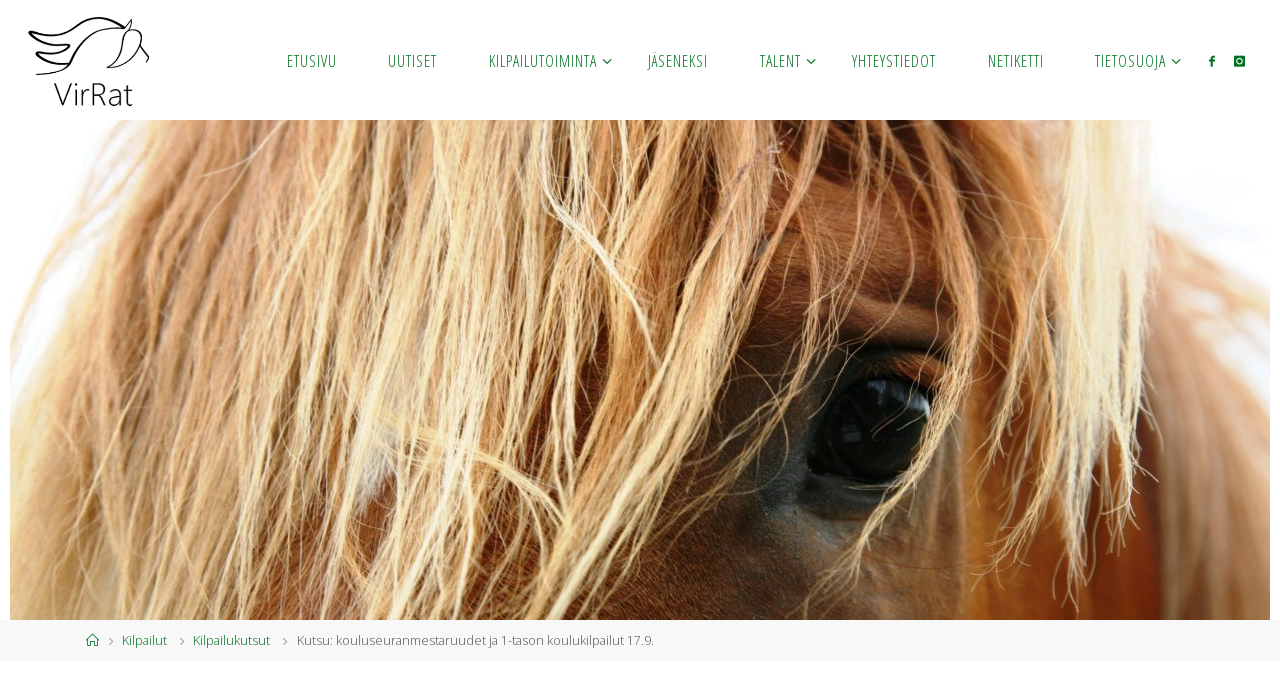

--- FILE ---
content_type: text/html; charset=UTF-8
request_url: https://www.virtainratsastajat.fi/2017/08/22/kutsu-kouluseuranmestaruudet-ja-1-tason-koulukilpailut-17-9/
body_size: 13195
content:
<!DOCTYPE html>
<html lang="fi">
<head>
<meta name="viewport" content="width=device-width, user-scalable=yes, initial-scale=1.0">
<meta http-equiv="X-UA-Compatible" content="IE=edge" /><meta charset="UTF-8">
<link rel="profile" href="https://gmpg.org/xfn/11">
<link rel="pingback" href="https://www.virtainratsastajat.fi/xmlrpc.php">
<title>Kutsu: kouluseuranmestaruudet ja 1-tason koulukilpailut 17.9. &#8211; Virtain Ratsastajat ry</title>
<meta name='robots' content='max-image-preview:large' />
<link rel='dns-prefetch' href='//www.googletagmanager.com' />
<link rel='dns-prefetch' href='//fonts.googleapis.com' />
<link rel="alternate" type="application/rss+xml" title="Virtain Ratsastajat ry &raquo; syöte" href="https://www.virtainratsastajat.fi/feed/" />
<link rel="alternate" type="application/rss+xml" title="Virtain Ratsastajat ry &raquo; kommenttien syöte" href="https://www.virtainratsastajat.fi/comments/feed/" />
<link rel="alternate" type="application/rss+xml" title="Virtain Ratsastajat ry &raquo; Kutsu: kouluseuranmestaruudet ja 1-tason koulukilpailut 17.9. kommenttien syöte" href="https://www.virtainratsastajat.fi/2017/08/22/kutsu-kouluseuranmestaruudet-ja-1-tason-koulukilpailut-17-9/feed/" />
<link rel="alternate" title="oEmbed (JSON)" type="application/json+oembed" href="https://www.virtainratsastajat.fi/wp-json/oembed/1.0/embed?url=https%3A%2F%2Fwww.virtainratsastajat.fi%2F2017%2F08%2F22%2Fkutsu-kouluseuranmestaruudet-ja-1-tason-koulukilpailut-17-9%2F" />
<link rel="alternate" title="oEmbed (XML)" type="text/xml+oembed" href="https://www.virtainratsastajat.fi/wp-json/oembed/1.0/embed?url=https%3A%2F%2Fwww.virtainratsastajat.fi%2F2017%2F08%2F22%2Fkutsu-kouluseuranmestaruudet-ja-1-tason-koulukilpailut-17-9%2F&#038;format=xml" />
<style id='wp-img-auto-sizes-contain-inline-css'>
img:is([sizes=auto i],[sizes^="auto," i]){contain-intrinsic-size:3000px 1500px}
/*# sourceURL=wp-img-auto-sizes-contain-inline-css */
</style>
<style id='wp-emoji-styles-inline-css'>

	img.wp-smiley, img.emoji {
		display: inline !important;
		border: none !important;
		box-shadow: none !important;
		height: 1em !important;
		width: 1em !important;
		margin: 0 0.07em !important;
		vertical-align: -0.1em !important;
		background: none !important;
		padding: 0 !important;
	}
/*# sourceURL=wp-emoji-styles-inline-css */
</style>
<style id='wp-block-library-inline-css'>
:root{--wp-block-synced-color:#7a00df;--wp-block-synced-color--rgb:122,0,223;--wp-bound-block-color:var(--wp-block-synced-color);--wp-editor-canvas-background:#ddd;--wp-admin-theme-color:#007cba;--wp-admin-theme-color--rgb:0,124,186;--wp-admin-theme-color-darker-10:#006ba1;--wp-admin-theme-color-darker-10--rgb:0,107,160.5;--wp-admin-theme-color-darker-20:#005a87;--wp-admin-theme-color-darker-20--rgb:0,90,135;--wp-admin-border-width-focus:2px}@media (min-resolution:192dpi){:root{--wp-admin-border-width-focus:1.5px}}.wp-element-button{cursor:pointer}:root .has-very-light-gray-background-color{background-color:#eee}:root .has-very-dark-gray-background-color{background-color:#313131}:root .has-very-light-gray-color{color:#eee}:root .has-very-dark-gray-color{color:#313131}:root .has-vivid-green-cyan-to-vivid-cyan-blue-gradient-background{background:linear-gradient(135deg,#00d084,#0693e3)}:root .has-purple-crush-gradient-background{background:linear-gradient(135deg,#34e2e4,#4721fb 50%,#ab1dfe)}:root .has-hazy-dawn-gradient-background{background:linear-gradient(135deg,#faaca8,#dad0ec)}:root .has-subdued-olive-gradient-background{background:linear-gradient(135deg,#fafae1,#67a671)}:root .has-atomic-cream-gradient-background{background:linear-gradient(135deg,#fdd79a,#004a59)}:root .has-nightshade-gradient-background{background:linear-gradient(135deg,#330968,#31cdcf)}:root .has-midnight-gradient-background{background:linear-gradient(135deg,#020381,#2874fc)}:root{--wp--preset--font-size--normal:16px;--wp--preset--font-size--huge:42px}.has-regular-font-size{font-size:1em}.has-larger-font-size{font-size:2.625em}.has-normal-font-size{font-size:var(--wp--preset--font-size--normal)}.has-huge-font-size{font-size:var(--wp--preset--font-size--huge)}.has-text-align-center{text-align:center}.has-text-align-left{text-align:left}.has-text-align-right{text-align:right}.has-fit-text{white-space:nowrap!important}#end-resizable-editor-section{display:none}.aligncenter{clear:both}.items-justified-left{justify-content:flex-start}.items-justified-center{justify-content:center}.items-justified-right{justify-content:flex-end}.items-justified-space-between{justify-content:space-between}.screen-reader-text{border:0;clip-path:inset(50%);height:1px;margin:-1px;overflow:hidden;padding:0;position:absolute;width:1px;word-wrap:normal!important}.screen-reader-text:focus{background-color:#ddd;clip-path:none;color:#444;display:block;font-size:1em;height:auto;left:5px;line-height:normal;padding:15px 23px 14px;text-decoration:none;top:5px;width:auto;z-index:100000}html :where(.has-border-color){border-style:solid}html :where([style*=border-top-color]){border-top-style:solid}html :where([style*=border-right-color]){border-right-style:solid}html :where([style*=border-bottom-color]){border-bottom-style:solid}html :where([style*=border-left-color]){border-left-style:solid}html :where([style*=border-width]){border-style:solid}html :where([style*=border-top-width]){border-top-style:solid}html :where([style*=border-right-width]){border-right-style:solid}html :where([style*=border-bottom-width]){border-bottom-style:solid}html :where([style*=border-left-width]){border-left-style:solid}html :where(img[class*=wp-image-]){height:auto;max-width:100%}:where(figure){margin:0 0 1em}html :where(.is-position-sticky){--wp-admin--admin-bar--position-offset:var(--wp-admin--admin-bar--height,0px)}@media screen and (max-width:600px){html :where(.is-position-sticky){--wp-admin--admin-bar--position-offset:0px}}

/*# sourceURL=wp-block-library-inline-css */
</style><style id='global-styles-inline-css'>
:root{--wp--preset--aspect-ratio--square: 1;--wp--preset--aspect-ratio--4-3: 4/3;--wp--preset--aspect-ratio--3-4: 3/4;--wp--preset--aspect-ratio--3-2: 3/2;--wp--preset--aspect-ratio--2-3: 2/3;--wp--preset--aspect-ratio--16-9: 16/9;--wp--preset--aspect-ratio--9-16: 9/16;--wp--preset--color--black: #000000;--wp--preset--color--cyan-bluish-gray: #abb8c3;--wp--preset--color--white: #ffffff;--wp--preset--color--pale-pink: #f78da7;--wp--preset--color--vivid-red: #cf2e2e;--wp--preset--color--luminous-vivid-orange: #ff6900;--wp--preset--color--luminous-vivid-amber: #fcb900;--wp--preset--color--light-green-cyan: #7bdcb5;--wp--preset--color--vivid-green-cyan: #00d084;--wp--preset--color--pale-cyan-blue: #8ed1fc;--wp--preset--color--vivid-cyan-blue: #0693e3;--wp--preset--color--vivid-purple: #9b51e0;--wp--preset--color--accent-1: #007021;--wp--preset--color--accent-2: #007021;--wp--preset--color--headings: #333;--wp--preset--color--sitetext: #555;--wp--preset--color--sitebg: #fff;--wp--preset--gradient--vivid-cyan-blue-to-vivid-purple: linear-gradient(135deg,rgb(6,147,227) 0%,rgb(155,81,224) 100%);--wp--preset--gradient--light-green-cyan-to-vivid-green-cyan: linear-gradient(135deg,rgb(122,220,180) 0%,rgb(0,208,130) 100%);--wp--preset--gradient--luminous-vivid-amber-to-luminous-vivid-orange: linear-gradient(135deg,rgb(252,185,0) 0%,rgb(255,105,0) 100%);--wp--preset--gradient--luminous-vivid-orange-to-vivid-red: linear-gradient(135deg,rgb(255,105,0) 0%,rgb(207,46,46) 100%);--wp--preset--gradient--very-light-gray-to-cyan-bluish-gray: linear-gradient(135deg,rgb(238,238,238) 0%,rgb(169,184,195) 100%);--wp--preset--gradient--cool-to-warm-spectrum: linear-gradient(135deg,rgb(74,234,220) 0%,rgb(151,120,209) 20%,rgb(207,42,186) 40%,rgb(238,44,130) 60%,rgb(251,105,98) 80%,rgb(254,248,76) 100%);--wp--preset--gradient--blush-light-purple: linear-gradient(135deg,rgb(255,206,236) 0%,rgb(152,150,240) 100%);--wp--preset--gradient--blush-bordeaux: linear-gradient(135deg,rgb(254,205,165) 0%,rgb(254,45,45) 50%,rgb(107,0,62) 100%);--wp--preset--gradient--luminous-dusk: linear-gradient(135deg,rgb(255,203,112) 0%,rgb(199,81,192) 50%,rgb(65,88,208) 100%);--wp--preset--gradient--pale-ocean: linear-gradient(135deg,rgb(255,245,203) 0%,rgb(182,227,212) 50%,rgb(51,167,181) 100%);--wp--preset--gradient--electric-grass: linear-gradient(135deg,rgb(202,248,128) 0%,rgb(113,206,126) 100%);--wp--preset--gradient--midnight: linear-gradient(135deg,rgb(2,3,129) 0%,rgb(40,116,252) 100%);--wp--preset--font-size--small: 8px;--wp--preset--font-size--medium: 20px;--wp--preset--font-size--large: 22px;--wp--preset--font-size--x-large: 42px;--wp--preset--font-size--normal: 14px;--wp--preset--font-size--larger: 35px;--wp--preset--spacing--20: 0.44rem;--wp--preset--spacing--30: 0.67rem;--wp--preset--spacing--40: 1rem;--wp--preset--spacing--50: 1.5rem;--wp--preset--spacing--60: 2.25rem;--wp--preset--spacing--70: 3.38rem;--wp--preset--spacing--80: 5.06rem;--wp--preset--shadow--natural: 6px 6px 9px rgba(0, 0, 0, 0.2);--wp--preset--shadow--deep: 12px 12px 50px rgba(0, 0, 0, 0.4);--wp--preset--shadow--sharp: 6px 6px 0px rgba(0, 0, 0, 0.2);--wp--preset--shadow--outlined: 6px 6px 0px -3px rgb(255, 255, 255), 6px 6px rgb(0, 0, 0);--wp--preset--shadow--crisp: 6px 6px 0px rgb(0, 0, 0);}:where(.is-layout-flex){gap: 0.5em;}:where(.is-layout-grid){gap: 0.5em;}body .is-layout-flex{display: flex;}.is-layout-flex{flex-wrap: wrap;align-items: center;}.is-layout-flex > :is(*, div){margin: 0;}body .is-layout-grid{display: grid;}.is-layout-grid > :is(*, div){margin: 0;}:where(.wp-block-columns.is-layout-flex){gap: 2em;}:where(.wp-block-columns.is-layout-grid){gap: 2em;}:where(.wp-block-post-template.is-layout-flex){gap: 1.25em;}:where(.wp-block-post-template.is-layout-grid){gap: 1.25em;}.has-black-color{color: var(--wp--preset--color--black) !important;}.has-cyan-bluish-gray-color{color: var(--wp--preset--color--cyan-bluish-gray) !important;}.has-white-color{color: var(--wp--preset--color--white) !important;}.has-pale-pink-color{color: var(--wp--preset--color--pale-pink) !important;}.has-vivid-red-color{color: var(--wp--preset--color--vivid-red) !important;}.has-luminous-vivid-orange-color{color: var(--wp--preset--color--luminous-vivid-orange) !important;}.has-luminous-vivid-amber-color{color: var(--wp--preset--color--luminous-vivid-amber) !important;}.has-light-green-cyan-color{color: var(--wp--preset--color--light-green-cyan) !important;}.has-vivid-green-cyan-color{color: var(--wp--preset--color--vivid-green-cyan) !important;}.has-pale-cyan-blue-color{color: var(--wp--preset--color--pale-cyan-blue) !important;}.has-vivid-cyan-blue-color{color: var(--wp--preset--color--vivid-cyan-blue) !important;}.has-vivid-purple-color{color: var(--wp--preset--color--vivid-purple) !important;}.has-black-background-color{background-color: var(--wp--preset--color--black) !important;}.has-cyan-bluish-gray-background-color{background-color: var(--wp--preset--color--cyan-bluish-gray) !important;}.has-white-background-color{background-color: var(--wp--preset--color--white) !important;}.has-pale-pink-background-color{background-color: var(--wp--preset--color--pale-pink) !important;}.has-vivid-red-background-color{background-color: var(--wp--preset--color--vivid-red) !important;}.has-luminous-vivid-orange-background-color{background-color: var(--wp--preset--color--luminous-vivid-orange) !important;}.has-luminous-vivid-amber-background-color{background-color: var(--wp--preset--color--luminous-vivid-amber) !important;}.has-light-green-cyan-background-color{background-color: var(--wp--preset--color--light-green-cyan) !important;}.has-vivid-green-cyan-background-color{background-color: var(--wp--preset--color--vivid-green-cyan) !important;}.has-pale-cyan-blue-background-color{background-color: var(--wp--preset--color--pale-cyan-blue) !important;}.has-vivid-cyan-blue-background-color{background-color: var(--wp--preset--color--vivid-cyan-blue) !important;}.has-vivid-purple-background-color{background-color: var(--wp--preset--color--vivid-purple) !important;}.has-black-border-color{border-color: var(--wp--preset--color--black) !important;}.has-cyan-bluish-gray-border-color{border-color: var(--wp--preset--color--cyan-bluish-gray) !important;}.has-white-border-color{border-color: var(--wp--preset--color--white) !important;}.has-pale-pink-border-color{border-color: var(--wp--preset--color--pale-pink) !important;}.has-vivid-red-border-color{border-color: var(--wp--preset--color--vivid-red) !important;}.has-luminous-vivid-orange-border-color{border-color: var(--wp--preset--color--luminous-vivid-orange) !important;}.has-luminous-vivid-amber-border-color{border-color: var(--wp--preset--color--luminous-vivid-amber) !important;}.has-light-green-cyan-border-color{border-color: var(--wp--preset--color--light-green-cyan) !important;}.has-vivid-green-cyan-border-color{border-color: var(--wp--preset--color--vivid-green-cyan) !important;}.has-pale-cyan-blue-border-color{border-color: var(--wp--preset--color--pale-cyan-blue) !important;}.has-vivid-cyan-blue-border-color{border-color: var(--wp--preset--color--vivid-cyan-blue) !important;}.has-vivid-purple-border-color{border-color: var(--wp--preset--color--vivid-purple) !important;}.has-vivid-cyan-blue-to-vivid-purple-gradient-background{background: var(--wp--preset--gradient--vivid-cyan-blue-to-vivid-purple) !important;}.has-light-green-cyan-to-vivid-green-cyan-gradient-background{background: var(--wp--preset--gradient--light-green-cyan-to-vivid-green-cyan) !important;}.has-luminous-vivid-amber-to-luminous-vivid-orange-gradient-background{background: var(--wp--preset--gradient--luminous-vivid-amber-to-luminous-vivid-orange) !important;}.has-luminous-vivid-orange-to-vivid-red-gradient-background{background: var(--wp--preset--gradient--luminous-vivid-orange-to-vivid-red) !important;}.has-very-light-gray-to-cyan-bluish-gray-gradient-background{background: var(--wp--preset--gradient--very-light-gray-to-cyan-bluish-gray) !important;}.has-cool-to-warm-spectrum-gradient-background{background: var(--wp--preset--gradient--cool-to-warm-spectrum) !important;}.has-blush-light-purple-gradient-background{background: var(--wp--preset--gradient--blush-light-purple) !important;}.has-blush-bordeaux-gradient-background{background: var(--wp--preset--gradient--blush-bordeaux) !important;}.has-luminous-dusk-gradient-background{background: var(--wp--preset--gradient--luminous-dusk) !important;}.has-pale-ocean-gradient-background{background: var(--wp--preset--gradient--pale-ocean) !important;}.has-electric-grass-gradient-background{background: var(--wp--preset--gradient--electric-grass) !important;}.has-midnight-gradient-background{background: var(--wp--preset--gradient--midnight) !important;}.has-small-font-size{font-size: var(--wp--preset--font-size--small) !important;}.has-medium-font-size{font-size: var(--wp--preset--font-size--medium) !important;}.has-large-font-size{font-size: var(--wp--preset--font-size--large) !important;}.has-x-large-font-size{font-size: var(--wp--preset--font-size--x-large) !important;}
/*# sourceURL=global-styles-inline-css */
</style>

<style id='classic-theme-styles-inline-css'>
/*! This file is auto-generated */
.wp-block-button__link{color:#fff;background-color:#32373c;border-radius:9999px;box-shadow:none;text-decoration:none;padding:calc(.667em + 2px) calc(1.333em + 2px);font-size:1.125em}.wp-block-file__button{background:#32373c;color:#fff;text-decoration:none}
/*# sourceURL=/wp-includes/css/classic-themes.min.css */
</style>
<link rel='stylesheet' id='fluida-themefonts-css' href='https://www.virtainratsastajat.fi/wp-content/themes/fluida/resources/fonts/fontfaces.css?ver=1.8.8.1' media='all' />
<link rel='stylesheet' id='fluida-googlefonts-css' href='//fonts.googleapis.com/css?family=Open+Sans%3A%7CSource+Sans+Pro%3A%7COpen+Sans+Condensed%3A300%7COpen+Sans%3A100%2C200%2C300%2C400%2C500%2C600%2C700%2C800%2C900%7CSource+Sans+Pro%3A300%7COpen+Sans+Condensed%3A400%2C300%7COpen+Sans%3A700%7COpen+Sans%3A300&#038;ver=1.8.8.1' media='all' />
<link rel='stylesheet' id='fluida-main-css' href='https://www.virtainratsastajat.fi/wp-content/themes/fluida/style.css?ver=1.8.8.1' media='all' />
<style id='fluida-main-inline-css'>
 #site-header-main-inside, #container, #colophon-inside, #footer-inside, #breadcrumbs-container-inside, #wp-custom-header { margin: 0 auto; max-width: 1450px; } #primary { width: 330px; } #secondary { width: 390px; } #container.one-column { } #container.two-columns-right #secondary { float: right; } #container.two-columns-right .main, .two-columns-right #breadcrumbs { width: calc( 98% - 390px ); float: left; } #container.two-columns-left #primary { float: left; } #container.two-columns-left .main, .two-columns-left #breadcrumbs { width: calc( 98% - 330px ); float: right; } #container.three-columns-right #primary, #container.three-columns-left #primary, #container.three-columns-sided #primary { float: left; } #container.three-columns-right #secondary, #container.three-columns-left #secondary, #container.three-columns-sided #secondary { float: left; } #container.three-columns-right #primary, #container.three-columns-left #secondary { margin-left: 2%; margin-right: 2%; } #container.three-columns-right .main, .three-columns-right #breadcrumbs { width: calc( 96% - 720px ); float: left; } #container.three-columns-left .main, .three-columns-left #breadcrumbs { width: calc( 96% - 720px ); float: right; } #container.three-columns-sided #secondary { float: right; } #container.three-columns-sided .main, .three-columns-sided #breadcrumbs { width: calc( 96% - 720px ); float: right; margin: 0 calc( 2% + 390px ) 0 -1920px; } #site-text { clip: rect(1px, 1px, 1px, 1px); height: 1px; overflow: hidden; position: absolute !important; width: 1px; word-wrap: normal !important; } html { font-family: Open Sans; font-size: 14px; font-weight: 300; line-height: 1.8; } #site-title { font-family: Source Sans Pro; font-size: 150%; font-weight: 300; } #access ul li a { font-family: Open Sans Condensed; font-size: 115%; font-weight: 400; } #access i.search-icon { ; } .widget-title { font-family: Open Sans; font-size: 100%; font-weight: 700; } .widget-container { font-family: Open Sans; font-size: 100%; font-weight: 300; } .entry-title, #reply-title, .woocommerce .main .page-title, .woocommerce .main .entry-title { font-family: Open Sans Condensed; font-size: 240%; font-weight: 400; } .content-masonry .entry-title { font-size: 180%; } h1 { font-size: 2.33em; } h2 { font-size: 2.06em; } h3 { font-size: 1.79em; } h4 { font-size: 1.52em; } h5 { font-size: 1.25em; } h6 { font-size: 0.98em; } h1, h2, h3, h4, h5, h6 { font-family: Open Sans Condensed; font-weight: 300; } .lp-staticslider .staticslider-caption-title, .seriousslider.seriousslider-theme .seriousslider-caption-title { font-family: Open Sans Condensed; } body { color: #555; background-color: #ffffff; } #site-header-main, #site-header-main-inside, #access ul li a, #access ul ul, #access::after { background-color: #ffffff; } #access .menu-main-search .searchform { border-color: #007021; background-color: #007021; } .menu-search-animated .searchform input[type="search"], .menu-search-animated .searchform input[type="search"]:focus { color: #ffffff; } #header a { color: #007021; } #access > div > ul > li, #access > div > ul > li > a { color: #007021; } #access ul.sub-menu li a, #access ul.children li a { color: #555; } #access ul.sub-menu li:hover > a, #access ul.children li:hover > a { background-color: rgba(85,85,85,0.1); } #access > div > ul > li:hover > a { color: #ffffff; } #access ul > li.current_page_item > a, #access ul > li.current-menu-item > a, #access ul > li.current_page_ancestor > a, #access ul > li.current-menu-ancestor > a, #access .sub-menu, #access .children { border-top-color: #007021; } #access ul ul ul { border-left-color: rgba(85,85,85,0.5); } #access > div > ul > li:hover > a { background-color: #007021; } #access ul.children > li.current_page_item > a, #access ul.sub-menu > li.current-menu-item > a, #access ul.children > li.current_page_ancestor > a, #access ul.sub-menu > li.current-menu-ancestor > a { border-color: #555; } .searchform .searchsubmit, .searchform:hover input[type="search"], .searchform input[type="search"]:focus { color: #fff; background-color: transparent; } .searchform::after, .searchform input[type="search"]:focus, .searchform .searchsubmit:hover { background-color: #007021; } article.hentry, #primary, .searchform, .main > div:not(#content-masonry), .main > header, .main > nav#nav-below, .pagination span, .pagination a, #nav-old-below .nav-previous, #nav-old-below .nav-next { background-color: #fff; } #breadcrumbs-container { background-color: #f8f8f8;} #secondary { ; } #colophon, #footer { background-color: #ffffff; color: #AAA; } span.entry-format { color: #007021; } .format-aside { border-top-color: #ffffff; } article.hentry .post-thumbnail-container { background-color: rgba(85,85,85,0.15); } .entry-content blockquote::before, .entry-content blockquote::after { color: rgba(85,85,85,0.1); } .entry-content h1, .entry-content h2, .entry-content h3, .entry-content h4, .lp-text-content h1, .lp-text-content h2, .lp-text-content h3, .lp-text-content h4 { color: #333; } a { color: #007021; } a:hover, .entry-meta span a:hover, .comments-link a:hover { color: #007021; } #footer a, .page-title strong { color: #007021; } #footer a:hover, #site-title a:hover span { color: #007021; } #access > div > ul > li.menu-search-animated:hover i { color: #ffffff; } .continue-reading-link { color: #fff; background-color: #007021} .continue-reading-link:before { background-color: #007021} .continue-reading-link:hover { color: #fff; } header.pad-container { border-top-color: #007021; } article.sticky:after { background-color: rgba(0,112,33,1); } .socials a:before { color: #007021; } .socials a:hover:before { color: #007021; } .fluida-normalizedtags #content .tagcloud a { color: #fff; background-color: #007021; } .fluida-normalizedtags #content .tagcloud a:hover { background-color: #007021; } #toTop .icon-back2top:before { color: #007021; } #toTop:hover .icon-back2top:before { color: #007021; } .entry-meta .icon-metas:before { color: #007021; } .page-link a:hover { border-top-color: #007021; } #site-title span a span:nth-child(1) { background-color: #007021; color: #ffffff; width: 1.4em; margin-right: .1em; text-align: center; line-height: 1.4; font-weight: 300; } #site-title span a:hover span:nth-child(1) { background-color: #007021; } .fluida-caption-one .main .wp-caption .wp-caption-text { border-bottom-color: #eeeeee; } .fluida-caption-two .main .wp-caption .wp-caption-text { background-color: #f5f5f5; } .fluida-image-one .entry-content img[class*="align"], .fluida-image-one .entry-summary img[class*="align"], .fluida-image-two .entry-content img[class*='align'], .fluida-image-two .entry-summary img[class*='align'] { border-color: #eeeeee; } .fluida-image-five .entry-content img[class*='align'], .fluida-image-five .entry-summary img[class*='align'] { border-color: #007021; } /* diffs */ span.edit-link a.post-edit-link, span.edit-link a.post-edit-link:hover, span.edit-link .icon-edit:before { color: #9a9a9a; } .searchform { border-color: #ebebeb; } .entry-meta span, .entry-utility span, .entry-meta time, .comment-meta a, #breadcrumbs-nav .icon-angle-right::before, .footermenu ul li span.sep { color: #9a9a9a; } #footer { border-top-color: #ebebeb; } #colophon .widget-container:after { background-color: #ebebeb; } #commentform { max-width:650px;} code, .reply a:after, #nav-below .nav-previous a:before, #nav-below .nav-next a:before, .reply a:after { background-color: #eeeeee; } pre, .entry-meta .author, nav.sidebarmenu, .page-link > span, article .author-info, .comment-author, .commentlist .comment-body, .commentlist .pingback, nav.sidebarmenu li a { border-color: #eeeeee; } select, input[type], textarea { color: #555; } button, input[type="button"], input[type="submit"], input[type="reset"] { background-color: #007021; color: #fff; } button:hover, input[type="button"]:hover, input[type="submit"]:hover, input[type="reset"]:hover { background-color: #007021; } select, input[type], textarea { border-color: #e9e9e9; } input[type]:hover, textarea:hover, select:hover, input[type]:focus, textarea:focus, select:focus { border-color: #cdcdcd; } hr { background-color: #e9e9e9; } #toTop { background-color: rgba(250,250,250,0.8) } /* gutenberg */ .wp-block-image.alignwide { margin-left: -15%; margin-right: -15%; } .wp-block-image.alignwide img { width: 130%; max-width: 130%; } .has-accent-1-color, .has-accent-1-color:hover { color: #007021; } .has-accent-2-color, .has-accent-2-color:hover { color: #007021; } .has-headings-color, .has-headings-color:hover { color: #333; } .has-sitetext-color, .has-sitetext-color:hover { color: #555; } .has-sitebg-color, .has-sitebg-color:hover { color: #fff; } .has-accent-1-background-color { background-color: #007021; } .has-accent-2-background-color { background-color: #007021; } .has-headings-background-color { background-color: #333; } .has-sitetext-background-color { background-color: #555; } .has-sitebg-background-color { background-color: #fff; } .has-small-font-size { font-size: 8px; } .has-regular-font-size { font-size: 14px; } .has-large-font-size { font-size: 22px; } .has-larger-font-size { font-size: 35px; } .has-huge-font-size { font-size: 35px; } /* woocommerce */ .woocommerce-page #respond input#submit.alt, .woocommerce a.button.alt, .woocommerce-page button.button.alt, .woocommerce input.button.alt, .woocommerce #respond input#submit, .woocommerce a.button, .woocommerce button.button, .woocommerce input.button { background-color: #007021; color: #fff; line-height: 1.8; } .woocommerce #respond input#submit:hover, .woocommerce a.button:hover, .woocommerce button.button:hover, .woocommerce input.button:hover { background-color: #229243; color: #fff;} .woocommerce-page #respond input#submit.alt, .woocommerce a.button.alt, .woocommerce-page button.button.alt, .woocommerce input.button.alt { background-color: #007021; color: #fff; line-height: 1.8; } .woocommerce-page #respond input#submit.alt:hover, .woocommerce a.button.alt:hover, .woocommerce-page button.button.alt:hover, .woocommerce input.button.alt:hover { background-color: #229243; color: #fff;} .woocommerce div.product .woocommerce-tabs ul.tabs li.active { border-bottom-color: #fff; } .woocommerce #respond input#submit.alt.disabled, .woocommerce #respond input#submit.alt.disabled:hover, .woocommerce #respond input#submit.alt:disabled, .woocommerce #respond input#submit.alt:disabled:hover, .woocommerce #respond input#submit.alt[disabled]:disabled, .woocommerce #respond input#submit.alt[disabled]:disabled:hover, .woocommerce a.button.alt.disabled, .woocommerce a.button.alt.disabled:hover, .woocommerce a.button.alt:disabled, .woocommerce a.button.alt:disabled:hover, .woocommerce a.button.alt[disabled]:disabled, .woocommerce a.button.alt[disabled]:disabled:hover, .woocommerce button.button.alt.disabled, .woocommerce button.button.alt.disabled:hover, .woocommerce button.button.alt:disabled, .woocommerce button.button.alt:disabled:hover, .woocommerce button.button.alt[disabled]:disabled, .woocommerce button.button.alt[disabled]:disabled:hover, .woocommerce input.button.alt.disabled, .woocommerce input.button.alt.disabled:hover, .woocommerce input.button.alt:disabled, .woocommerce input.button.alt:disabled:hover, .woocommerce input.button.alt[disabled]:disabled, .woocommerce input.button.alt[disabled]:disabled:hover { background-color: #007021; } .woocommerce ul.products li.product .price, .woocommerce div.product p.price, .woocommerce div.product span.price { color: #232323 } #add_payment_method #payment, .woocommerce-cart #payment, .woocommerce-checkout #payment { background: #f5f5f5; } /* mobile menu */ nav#mobile-menu { background-color: #ffffff; color: #007021;} #mobile-menu .menu-main-search input[type="search"] { color: #007021; } .main .entry-content, .main .entry-summary { text-align: inherit; } .main p, .main ul, .main ol, .main dd, .main pre, .main hr { margin-bottom: 1em; } .main .entry-content p { text-indent: 0em; } .main a.post-featured-image { background-position: center center; } #content { margin-top: 20px; } #content { padding-left: 10px; padding-right: 10px; } #header-widget-area { width: 33%; right: 10px; } .fluida-stripped-table .main thead th, .fluida-bordered-table .main thead th, .fluida-stripped-table .main td, .fluida-stripped-table .main th, .fluida-bordered-table .main th, .fluida-bordered-table .main td { border-color: #e9e9e9; } .fluida-clean-table .main th, .fluida-stripped-table .main tr:nth-child(even) td, .fluida-stripped-table .main tr:nth-child(even) th { background-color: #f6f6f6; } .fluida-cropped-featured .main .post-thumbnail-container { height: 200px; } .fluida-responsive-featured .main .post-thumbnail-container { max-height: 200px; height: auto; } #secondary { border: 0; box-shadow: none; } #primary + #secondary { padding-left: 1em; } article.hentry .article-inner, #breadcrumbs-nav, body.woocommerce.woocommerce-page #breadcrumbs-nav, #content-masonry article.hentry .article-inner, .pad-container { padding-left: 10%; padding-right: 10%; } .fluida-magazine-two.archive #breadcrumbs-nav, .fluida-magazine-two.archive .pad-container, .fluida-magazine-two.search #breadcrumbs-nav, .fluida-magazine-two.search .pad-container, .fluida-magazine-two.page-template-template-page-with-intro #breadcrumbs-nav, .fluida-magazine-two.page-template-template-page-with-intro .pad-container { padding-left: 5%; padding-right: 5%; } .fluida-magazine-three.archive #breadcrumbs-nav, .fluida-magazine-three.archive .pad-container, .fluida-magazine-three.search #breadcrumbs-nav, .fluida-magazine-three.search .pad-container, .fluida-magazine-three.page-template-template-page-with-intro #breadcrumbs-nav, .fluida-magazine-three.page-template-template-page-with-intro .pad-container { padding-left: 3.33333333333%; padding-right: 3.33333333333%; } #site-header-main { height:120px; } #sheader, .identity, #nav-toggle { height:120px; line-height:120px; } #access div > ul > li > a { line-height:118px; } #access .menu-main-search > a, #branding { height:120px; } .fluida-responsive-headerimage #masthead #header-image-main-inside { max-height: 500px; } .fluida-cropped-headerimage #masthead div.header-image { height: 500px; } .fluida-landing-page .lp-blocks-inside, .fluida-landing-page .lp-boxes-inside, .fluida-landing-page .lp-text-inside, .fluida-landing-page .lp-posts-inside, .fluida-landing-page .lp-section-header { max-width: 1120px; } .seriousslider-theme .seriousslider-caption-buttons a:nth-child(2n+1), a.staticslider-button:nth-child(2n+1) { color: #555; border-color: #fff; background-color: #fff; } .seriousslider-theme .seriousslider-caption-buttons a:nth-child(2n+1):hover, a.staticslider-button:nth-child(2n+1):hover { color: #fff; } .seriousslider-theme .seriousslider-caption-buttons a:nth-child(2n), a.staticslider-button:nth-child(2n) { border-color: #fff; color: #fff; } .seriousslider-theme .seriousslider-caption-buttons a:nth-child(2n):hover, .staticslider-button:nth-child(2n):hover { color: #555; background-color: #fff; } .fluida-landing-page #header-image-main-inside { display: block; } .lp-blocks { ; } .lp-block > i::before { color: #007021; } .lp-block:hover i::before { color: #007021; } .lp-block i:after { background-color: #007021; } .lp-block:hover i:after { background-color: #007021; } .lp-block-text, .lp-boxes-static .lp-box-text, .lp-section-desc { color: #919191; } .lp-text { background-color: #FFF; } .lp-boxes-1 .lp-box .lp-box-image { height: 250px; } .lp-boxes-1.lp-boxes-animated .lp-box:hover .lp-box-text { max-height: 150px; } .lp-boxes-2 .lp-box .lp-box-image { height: 400px; } .lp-boxes-2.lp-boxes-animated .lp-box:hover .lp-box-text { max-height: 300px; } .lp-box-readmore { color: #007021; } .lp-boxes { ; } .lp-boxes .lp-box-overlay { background-color: rgba(0,112,33, 0.9); } .lpbox-rnd1 { background-color: #c8c8c8; } .lpbox-rnd2 { background-color: #c3c3c3; } .lpbox-rnd3 { background-color: #bebebe; } .lpbox-rnd4 { background-color: #b9b9b9; } .lpbox-rnd5 { background-color: #b4b4b4; } .lpbox-rnd6 { background-color: #afafaf; } .lpbox-rnd7 { background-color: #aaaaaa; } .lpbox-rnd8 { background-color: #a5a5a5; } 
/*# sourceURL=fluida-main-inline-css */
</style>
<script src="https://www.googletagmanager.com/gtag/js?id=UA-93512463-1&amp;ver=6.9" id="wk-analytics-script-js"></script>
<script id="wk-analytics-script-js-after">
function shouldTrack(){
var trackLoggedIn = false;
var loggedIn = false;
if(!loggedIn){
return true;
} else if( trackLoggedIn ) {
return true;
}
return false;
}
function hasWKGoogleAnalyticsCookie() {
return (new RegExp('wp_wk_ga_untrack_' + document.location.hostname)).test(document.cookie);
}
if (!hasWKGoogleAnalyticsCookie() && shouldTrack()) {
//Google Analytics
window.dataLayer = window.dataLayer || [];
function gtag(){dataLayer.push(arguments);}
gtag('js', new Date());
gtag('config', 'UA-93512463-1');
}

//# sourceURL=wk-analytics-script-js-after
</script>
<link rel="https://api.w.org/" href="https://www.virtainratsastajat.fi/wp-json/" /><link rel="alternate" title="JSON" type="application/json" href="https://www.virtainratsastajat.fi/wp-json/wp/v2/posts/332" /><link rel="EditURI" type="application/rsd+xml" title="RSD" href="https://www.virtainratsastajat.fi/xmlrpc.php?rsd" />
<meta name="generator" content="WordPress 6.9" />
<link rel="canonical" href="https://www.virtainratsastajat.fi/2017/08/22/kutsu-kouluseuranmestaruudet-ja-1-tason-koulukilpailut-17-9/" />
<link rel='shortlink' href='https://www.virtainratsastajat.fi/?p=332' />
<link rel="icon" href="https://www.virtainratsastajat.fi/wp-content/uploads/2017/02/cropped-virrat_logo_favicon-32x32.jpg" sizes="32x32" />
<link rel="icon" href="https://www.virtainratsastajat.fi/wp-content/uploads/2017/02/cropped-virrat_logo_favicon-192x192.jpg" sizes="192x192" />
<link rel="apple-touch-icon" href="https://www.virtainratsastajat.fi/wp-content/uploads/2017/02/cropped-virrat_logo_favicon-180x180.jpg" />
<meta name="msapplication-TileImage" content="https://www.virtainratsastajat.fi/wp-content/uploads/2017/02/cropped-virrat_logo_favicon-270x270.jpg" />
</head>

<body data-rsssl=1 class="wp-singular post-template-default single single-post postid-332 single-format-standard wp-custom-logo wp-embed-responsive wp-theme-fluida fluida-image-one fluida-caption-two fluida-totop-normal fluida-stripped-table fluida-responsive-headerimage fluida-responsive-featured fluida-magazine-one fluida-magazine-layout fluida-comment-placeholder fluida-normalizedtags fluida-menu-animation" itemscope itemtype="http://schema.org/WebPage">
			<a class="skip-link screen-reader-text" href="#main" title="Skip to content"> Skip to content </a>
			<div id="site-wrapper">

	<header id="masthead" class="cryout"  itemscope itemtype="http://schema.org/WPHeader">

		<div id="site-header-main">
			<div id="site-header-main-inside">

								<nav id="mobile-menu">
					<div><ul id="mobile-nav" class=""><li id="menu-item-29" class="menu-item menu-item-type-post_type menu-item-object-page menu-item-home menu-item-29"><a href="https://www.virtainratsastajat.fi/"><span>Etusivu</span></a></li>
<li id="menu-item-68" class="menu-item menu-item-type-post_type menu-item-object-page current_page_parent menu-item-68"><a href="https://www.virtainratsastajat.fi/uutiset/"><span>Uutiset</span></a></li>
<li id="menu-item-28" class="menu-item menu-item-type-post_type menu-item-object-page menu-item-has-children menu-item-28"><a href="https://www.virtainratsastajat.fi/kilpailutoiminta/"><span>Kilpailutoiminta</span></a>
<ul class="sub-menu">
	<li id="menu-item-691" class="menu-item menu-item-type-post_type menu-item-object-page menu-item-691"><a href="https://www.virtainratsastajat.fi/kilpailutoiminta/lahtolistat/"><span>Lähtölistat</span></a></li>
	<li id="menu-item-692" class="menu-item menu-item-type-post_type menu-item-object-page menu-item-692"><a href="https://www.virtainratsastajat.fi/kilpailutoiminta/tulokset/"><span>Tulokset</span></a></li>
	<li id="menu-item-1162" class="menu-item menu-item-type-post_type menu-item-object-page menu-item-1162"><a href="https://www.virtainratsastajat.fi/kilpailutoiminta/virrat-ranking/"><span>VirRat-ranking</span></a></li>
</ul>
</li>
<li id="menu-item-127" class="menu-item menu-item-type-post_type menu-item-object-page menu-item-127"><a href="https://www.virtainratsastajat.fi/jaseneksi/"><span>Jäseneksi</span></a></li>
<li id="menu-item-622" class="menu-item menu-item-type-post_type menu-item-object-page menu-item-has-children menu-item-622"><a href="https://www.virtainratsastajat.fi/talent/"><span>Talent</span></a>
<ul class="sub-menu">
	<li id="menu-item-625" class="menu-item menu-item-type-post_type menu-item-object-page menu-item-625"><a href="https://www.virtainratsastajat.fi/talent/talent-ratsukoiden-esittelyt/"><span>Talent-ratsukoiden esittelyt</span></a></li>
</ul>
</li>
<li id="menu-item-89" class="menu-item menu-item-type-post_type menu-item-object-page menu-item-89"><a href="https://www.virtainratsastajat.fi/yhteystiedot/"><span>Yhteystiedot</span></a></li>
<li id="menu-item-435" class="menu-item menu-item-type-post_type menu-item-object-page menu-item-435"><a href="https://www.virtainratsastajat.fi/netiketti/"><span>Netiketti</span></a></li>
<li id="menu-item-474" class="menu-item menu-item-type-post_type menu-item-object-page menu-item-has-children menu-item-474"><a href="https://www.virtainratsastajat.fi/tietosuoja/"><span>Tietosuoja</span></a>
<ul class="sub-menu">
	<li id="menu-item-479" class="menu-item menu-item-type-post_type menu-item-object-page menu-item-479"><a href="https://www.virtainratsastajat.fi/tietosuoja/kilpailuihin-osallistuvien-henkilotietojen-kasittely/"><span>Kilpailuihin osallistuvien henkilötietojen käsittely</span></a></li>
</ul>
</li>
</ul></div>					<button id="nav-cancel"><i class="blicon-cross3"></i></button>
				</nav> <!-- #mobile-menu -->
				
				<div id="branding">
					<div class="identity"><a href="https://www.virtainratsastajat.fi/" id="logo" class="custom-logo-link" title="Virtain Ratsastajat ry" rel="home"><img   src="https://www.virtainratsastajat.fi/wp-content/uploads/2017/02/cropped-cropped-virrat_logo_240px.png" class="custom-logo" alt="Virtain Ratsastajat ry" decoding="async" /></a></div><div id="site-text"><div itemprop="headline" id="site-title"><span> <a href="https://www.virtainratsastajat.fi/" title="" rel="home">Virtain Ratsastajat ry</a> </span></div><span id="site-description"  itemprop="description" ></span></div>				</div><!-- #branding -->

				<nav id="sheader" class="socials"><a target="_blank" href="http://www.facebook.com/pg/Virtain-Ratsastajat-1701612510131944/"  class="menu-item menu-item-type-custom menu-item-object-custom menu-item-41"><span>Virtain Ratsastajien Facebook-sivu</span></a><a href="https://www.instagram.com/virtainratsastajat/"  class="menu-item menu-item-type-custom menu-item-object-custom menu-item-603"><span>Virtain Ratsastajat Instagramissa</span></a></nav>
								<a id="nav-toggle" href="#"><span>&nbsp;</span></a>
				<nav id="access" role="navigation"  aria-label="Primary Menu"  itemscope itemtype="http://schema.org/SiteNavigationElement">
						<div><ul id="prime_nav" class=""><li class="menu-item menu-item-type-post_type menu-item-object-page menu-item-home menu-item-29"><a href="https://www.virtainratsastajat.fi/"><span>Etusivu</span></a></li>
<li class="menu-item menu-item-type-post_type menu-item-object-page current_page_parent menu-item-68"><a href="https://www.virtainratsastajat.fi/uutiset/"><span>Uutiset</span></a></li>
<li class="menu-item menu-item-type-post_type menu-item-object-page menu-item-has-children menu-item-28"><a href="https://www.virtainratsastajat.fi/kilpailutoiminta/"><span>Kilpailutoiminta</span></a>
<ul class="sub-menu">
	<li class="menu-item menu-item-type-post_type menu-item-object-page menu-item-691"><a href="https://www.virtainratsastajat.fi/kilpailutoiminta/lahtolistat/"><span>Lähtölistat</span></a></li>
	<li class="menu-item menu-item-type-post_type menu-item-object-page menu-item-692"><a href="https://www.virtainratsastajat.fi/kilpailutoiminta/tulokset/"><span>Tulokset</span></a></li>
	<li class="menu-item menu-item-type-post_type menu-item-object-page menu-item-1162"><a href="https://www.virtainratsastajat.fi/kilpailutoiminta/virrat-ranking/"><span>VirRat-ranking</span></a></li>
</ul>
</li>
<li class="menu-item menu-item-type-post_type menu-item-object-page menu-item-127"><a href="https://www.virtainratsastajat.fi/jaseneksi/"><span>Jäseneksi</span></a></li>
<li class="menu-item menu-item-type-post_type menu-item-object-page menu-item-has-children menu-item-622"><a href="https://www.virtainratsastajat.fi/talent/"><span>Talent</span></a>
<ul class="sub-menu">
	<li class="menu-item menu-item-type-post_type menu-item-object-page menu-item-625"><a href="https://www.virtainratsastajat.fi/talent/talent-ratsukoiden-esittelyt/"><span>Talent-ratsukoiden esittelyt</span></a></li>
</ul>
</li>
<li class="menu-item menu-item-type-post_type menu-item-object-page menu-item-89"><a href="https://www.virtainratsastajat.fi/yhteystiedot/"><span>Yhteystiedot</span></a></li>
<li class="menu-item menu-item-type-post_type menu-item-object-page menu-item-435"><a href="https://www.virtainratsastajat.fi/netiketti/"><span>Netiketti</span></a></li>
<li class="menu-item menu-item-type-post_type menu-item-object-page menu-item-has-children menu-item-474"><a href="https://www.virtainratsastajat.fi/tietosuoja/"><span>Tietosuoja</span></a>
<ul class="sub-menu">
	<li class="menu-item menu-item-type-post_type menu-item-object-page menu-item-479"><a href="https://www.virtainratsastajat.fi/tietosuoja/kilpailuihin-osallistuvien-henkilotietojen-kasittely/"><span>Kilpailuihin osallistuvien henkilötietojen käsittely</span></a></li>
</ul>
</li>
</ul></div>				</nav><!-- #access -->
				
			</div><!-- #site-header-main-inside -->
		</div><!-- #site-header-main -->

		<div id="header-image-main">
			<div id="header-image-main-inside">
							<div class="header-image"  style="background-image: url(https://www.virtainratsastajat.fi/wp-content/uploads/2017/06/cropped-animal-breed-close-up-58897.jpg)" ></div>
			<img class="header-image" alt="Kutsu: kouluseuranmestaruudet ja 1-tason koulukilpailut 17.9." src="https://www.virtainratsastajat.fi/wp-content/uploads/2017/06/cropped-animal-breed-close-up-58897.jpg" />
							</div><!-- #header-image-main-inside -->
		</div><!-- #header-image-main -->

	</header><!-- #masthead -->

	<div id="breadcrumbs-container" class="cryout two-columns-right"><div id="breadcrumbs-container-inside"><div id="breadcrumbs"> <nav id="breadcrumbs-nav"><a href="https://www.virtainratsastajat.fi" title="Home"><i class="blicon-home2"></i><span class="screen-reader-text">Home</span></a><i class="icon-angle-right"></i> <a href="https://www.virtainratsastajat.fi/category/kilpailut/">Kilpailut</a> <i class="icon-angle-right"></i> <a href="https://www.virtainratsastajat.fi/category/kilpailut/kilpailukutsut/">Kilpailukutsut</a> <i class="icon-angle-right"></i> <span class="current">Kutsu: kouluseuranmestaruudet ja 1-tason koulukilpailut 17.9.</span></nav></div></div></div><!-- breadcrumbs -->
	
	<div id="content" class="cryout">
		
<div id="container" class="two-columns-right">
	<main id="main" class="main">
		
		
			<article id="post-332" class="post-332 post type-post status-publish format-standard hentry category-kilpailukutsut" itemscope itemtype="http://schema.org/Article" itemprop="mainEntity">
				<div class="schema-image">
									</div>

				<div class="article-inner">
					<header>
						<div class="entry-meta">
				<span class="bl_categ" >
					<i class="icon-folder-open icon-metas" title="Categories"></i><a href="https://www.virtainratsastajat.fi/category/kilpailut/kilpailukutsut/" rel="category tag">Kilpailukutsut</a></span>
			  </div>						<h1 class="entry-title"  itemprop="headline">Kutsu: kouluseuranmestaruudet ja 1-tason koulukilpailut 17.9.</h1>
						<div class="entry-meta">
							
		<span class="onDate date">
			<i class="icon-time icon-metas" title="Date"></i>
			<time class="published" datetime="2017-08-22T20:10:13+03:00"  itemprop="datePublished">22.8.2017</time>
			<time class="updated" datetime="2017-08-22T20:10:13+03:00"  itemprop="dateModified">22.8.2017</time>
		</span>
								</div><!-- .entry-meta -->

					</header>

					
					<div class="entry-content"  itemprop="articleBody">
						<p>Tervetuloa Virtain Ratsastajien järjestämiin kouluratsastuksen 1-tason kilpailuihin sunnuntaina 17.9.2017 klo 10.00 Mallatin Ratsutilalle.</p>
<p>1. Luokkien II ja III ilmoittautumiset Kipaan viimeistään 14.9.2017.</p>
<p>2. Kilpailujen yhteydessä ratsastetaan harjoituskilpailuluokka: luokka I C-merkin kouluohjelma, avoin aloitteleville ratsukoille. Ilmoittautumiset tähän luokkaan Kati Mallatille (puh. 0440 869 758) tai Mallatin Ratsutilan ilmoitustaululla olevaan listaan viimeistään torstaina 14.9.2017 klo 21 mennessä. Mainitse ilmoittautumisen yhteydessä ratsastajan nimi, seura ja ratsun nimi.</p>
<p>3. Kilpailuihin otetaan enintään 40 ratsukkoa ilmoittautumisjärjestyksessä.</p>
<p>4. Hevonen voi startata enintään kaksi kertaa.</p>
<p>5. Lähtölistat ovat luettavissa Virtain Ratsastajien nettisivuilla osoitteessa: www.virtainratsastajat.fi perjantaina 15.9.2017 klo 22.00 mennessä.</p>
<p>6. Lähtömaksu 8 €/luokka Virtain Ratsastajien jäsenille, muille 12€/luokka. Kaikki lähtömaksut maksetaan kilpailukansliaan ennen luokan alkua. Voittajalle ja sijoittuneille palkintoina ruusukkeet.</p>
<p>7. Luokissa II-III kilpaillaan samalla VIrtain Ratsastajien seuranmestaruuksista.</p>
<p>8. Kilpailut ratsastetaan Mallatin Ratsutilan kentällä, verryttely maneesissa.</p>
<p>9. Tuomarina toimii Jonna Potila.</p>
<p>10. Kilpailupaikalla on puffetti.</p>
<p>11. Kilpailuja koskevat tiedustelut Kati Mallat, puh. 044 0869 758.</p>
<p>12. Järjestäjä pidättää itsellään oikeuden muutoksiin.</p>
<p>TERVETULOA KILPAILEMAAN!</p>
											</div><!-- .entry-content -->

					
					<footer class="entry-meta">
											</footer><!-- .entry-meta -->

					<nav id="nav-below" class="navigation" role="navigation">
						<div class="nav-previous"><a href="https://www.virtainratsastajat.fi/2017/08/19/saara-uusitalon-ridingfysio-valmennus-18-19-11/" rel="prev"><i class="icon-angle-left"></i> <span>Saara Uusitalon RidingFysio-valmennus 18.-19.11.</span></a></div>
						<div class="nav-next"><a href="https://www.virtainratsastajat.fi/2017/08/23/estekisoihin-27-8-ilmoittautuminen/" rel="next"><span>Estekisoihin 27.8. ilmoittautuminen</span> <i class="icon-angle-right"></i></a></div>
					</nav><!-- #nav-below -->

					
					<section id="comments">
	
	
	</section><!-- #comments -->
					
	<span class="schema-publisher" itemprop="publisher" itemscope itemtype="https://schema.org/Organization">
         <span itemprop="logo" itemscope itemtype="https://schema.org/ImageObject">
           <meta itemprop="url" content="https://www.virtainratsastajat.fi/wp-content/uploads/2017/02/cropped-cropped-virrat_logo_240px.png">
         </span>
         <meta itemprop="name" content="Virtain Ratsastajat ry">
    </span>
<link itemprop="mainEntityOfPage" href="https://www.virtainratsastajat.fi/kutsu-kouluseuranmestaruudet-ja-1-tason-koulukilpailut-17-9/" />				</div><!-- .article-inner -->
			</article><!-- #post-## -->

		
			</main><!-- #main -->

	
<aside id="secondary" class="widget-area sidey"  itemscope itemtype="http://schema.org/WPSideBar">
	
	
		<section id="recent-posts-3" class="widget-container widget_recent_entries">
		<h2 class="widget-title"><span>UUTISET</span></h2>
		<ul>
											<li>
					<a href="https://www.virtainratsastajat.fi/2026/01/19/esteratsastuksen-harjoituskilpailut-kinkkukisat-20-12-2025-tulokset/">Esteratsastuksen harjoituskilpailut, kinkkukisat 20.12.2025 &#8211; TULOKSET</a>
									</li>
											<li>
					<a href="https://www.virtainratsastajat.fi/2025/12/07/esteratsastuksen-harjoituskilpailut-kinkkukisat-20-12-2025/">Esteratsastuksen harjoituskilpailut, Kinkkukisat 20.12.2025</a>
									</li>
											<li>
					<a href="https://www.virtainratsastajat.fi/2025/12/07/esteratsastuksen-harjoituskilpailut-1-11-2025-tulokset/">Esteratsastuksen harjoituskilpailut 1.11.2025 &#8211; TULOKSET</a>
									</li>
											<li>
					<a href="https://www.virtainratsastajat.fi/2025/10/11/pikkujoulut-syyskokous-14-11-2025/">Pikkujoulut + syyskokous 14.11.2025</a>
									</li>
											<li>
					<a href="https://www.virtainratsastajat.fi/2025/10/11/esteratsastuksen-harjoituskilpailut-1-11-2025-kilpailukutsu/">Esteratsastuksen harjoituskilpailut 1.11.2025 &#8211; KILPAILUKUTSU</a>
									</li>
											<li>
					<a href="https://www.virtainratsastajat.fi/2025/09/19/seuranmestaruus-2025-tulokset/">Seuranmestaruus 2025 &#8211; TULOKSET</a>
									</li>
					</ul>

		</section><section id="custom_html-2" class="widget_text widget-container widget_custom_html"><h2 class="widget-title"><span>Virtain Ratsastajat Facebookissa</span></h2><div class="textwidget custom-html-widget"><iframe src="https://www.facebook.com/plugins/page.php?href=https%3A%2F%2Fwww.facebook.com%2Fvirtainratsastajat%2F&tabs=timeline&width=340&height=500&small_header=false&adapt_container_width=true&hide_cover=false&show_facepile=false&appId=404818023199661" width="340" height="500" style="border:none;overflow:hidden" scrolling="no" frameborder="0" allowtransparency="true" allow="encrypted-media"></iframe></div></section>
	</aside>
</div><!-- #container -->

		
		<aside id="colophon"  itemscope itemtype="http://schema.org/WPSideBar">
			<div id="colophon-inside" class="footer-one ">
				
			</div>
		</aside><!-- #colophon -->

	</div><!-- #main -->

	<footer id="footer" class="cryout"  itemscope itemtype="http://schema.org/WPFooter">
				<div id="footer-inside">
			<a id="toTop"><span class="screen-reader-text">Back to Top</span><i class="icon-back2top"></i> </a><div id="site-copyright">Kotisivut: Virtain Ratsastajat ry. Toteutus: Studio Katve.

<a href="http://www.ratsastus.fi/instancedata/prime_product_julkaisu/ratsastajainliitto/embeds/ratsastajainliittowwwstructure/231389_Tietosuojaseloste.pdf">SRL:n rekisteriseloste.</a>
</div><div style="display:block;float:right;clear: right;font-size: .9em;">Powered by<a target="_blank" href="http://www.cryoutcreations.eu/wordpress-themes/fluida" title="Fluida WordPress Theme by Cryout Creations"> Fluida</a> &amp; <a target="_blank" href="http://wordpress.org/" title="Semantic Personal Publishing Platform">  WordPress.</a></div>		</div> <!-- #footer-inside -->
	</footer>

	</div><!-- site-wrapper -->
	<script type="speculationrules">
{"prefetch":[{"source":"document","where":{"and":[{"href_matches":"/*"},{"not":{"href_matches":["/wp-*.php","/wp-admin/*","/wp-content/uploads/*","/wp-content/*","/wp-content/plugins/*","/wp-content/themes/fluida/*","/*\\?(.+)"]}},{"not":{"selector_matches":"a[rel~=\"nofollow\"]"}},{"not":{"selector_matches":".no-prefetch, .no-prefetch a"}}]},"eagerness":"conservative"}]}
</script>
<script src="https://www.virtainratsastajat.fi/wp-includes/js/jquery/jquery.min.js?ver=3.7.1" id="jquery-core-js"></script>
<script src="https://www.virtainratsastajat.fi/wp-includes/js/jquery/jquery-migrate.min.js?ver=3.4.1" id="jquery-migrate-js"></script>
<script id="fluida-frontend-js-extra">
var cryout_theme_settings = {"masonry":"1","rtl":"","magazine":"1","fitvids":"1","autoscroll":"1","articleanimation":"0","lpboxratios":[0.971999999999999975131004248396493494510650634765625,0.9050000000000000266453525910037569701671600341796875],"is_mobile":"","menustyle":"0"};
//# sourceURL=fluida-frontend-js-extra
</script>
<script defer src="https://www.virtainratsastajat.fi/wp-content/themes/fluida/resources/js/frontend.js?ver=1.8.8.1" id="fluida-frontend-js"></script>
<script src="https://www.virtainratsastajat.fi/wp-includes/js/imagesloaded.min.js?ver=5.0.0" id="imagesloaded-js"></script>
<script defer src="https://www.virtainratsastajat.fi/wp-includes/js/masonry.min.js?ver=4.2.2" id="masonry-js"></script>
<script defer src="https://www.virtainratsastajat.fi/wp-includes/js/jquery/jquery.masonry.min.js?ver=3.1.2b" id="jquery-masonry-js"></script>
<script id="wp-emoji-settings" type="application/json">
{"baseUrl":"https://s.w.org/images/core/emoji/17.0.2/72x72/","ext":".png","svgUrl":"https://s.w.org/images/core/emoji/17.0.2/svg/","svgExt":".svg","source":{"concatemoji":"https://www.virtainratsastajat.fi/wp-includes/js/wp-emoji-release.min.js?ver=6.9"}}
</script>
<script type="module">
/*! This file is auto-generated */
const a=JSON.parse(document.getElementById("wp-emoji-settings").textContent),o=(window._wpemojiSettings=a,"wpEmojiSettingsSupports"),s=["flag","emoji"];function i(e){try{var t={supportTests:e,timestamp:(new Date).valueOf()};sessionStorage.setItem(o,JSON.stringify(t))}catch(e){}}function c(e,t,n){e.clearRect(0,0,e.canvas.width,e.canvas.height),e.fillText(t,0,0);t=new Uint32Array(e.getImageData(0,0,e.canvas.width,e.canvas.height).data);e.clearRect(0,0,e.canvas.width,e.canvas.height),e.fillText(n,0,0);const a=new Uint32Array(e.getImageData(0,0,e.canvas.width,e.canvas.height).data);return t.every((e,t)=>e===a[t])}function p(e,t){e.clearRect(0,0,e.canvas.width,e.canvas.height),e.fillText(t,0,0);var n=e.getImageData(16,16,1,1);for(let e=0;e<n.data.length;e++)if(0!==n.data[e])return!1;return!0}function u(e,t,n,a){switch(t){case"flag":return n(e,"\ud83c\udff3\ufe0f\u200d\u26a7\ufe0f","\ud83c\udff3\ufe0f\u200b\u26a7\ufe0f")?!1:!n(e,"\ud83c\udde8\ud83c\uddf6","\ud83c\udde8\u200b\ud83c\uddf6")&&!n(e,"\ud83c\udff4\udb40\udc67\udb40\udc62\udb40\udc65\udb40\udc6e\udb40\udc67\udb40\udc7f","\ud83c\udff4\u200b\udb40\udc67\u200b\udb40\udc62\u200b\udb40\udc65\u200b\udb40\udc6e\u200b\udb40\udc67\u200b\udb40\udc7f");case"emoji":return!a(e,"\ud83e\u1fac8")}return!1}function f(e,t,n,a){let r;const o=(r="undefined"!=typeof WorkerGlobalScope&&self instanceof WorkerGlobalScope?new OffscreenCanvas(300,150):document.createElement("canvas")).getContext("2d",{willReadFrequently:!0}),s=(o.textBaseline="top",o.font="600 32px Arial",{});return e.forEach(e=>{s[e]=t(o,e,n,a)}),s}function r(e){var t=document.createElement("script");t.src=e,t.defer=!0,document.head.appendChild(t)}a.supports={everything:!0,everythingExceptFlag:!0},new Promise(t=>{let n=function(){try{var e=JSON.parse(sessionStorage.getItem(o));if("object"==typeof e&&"number"==typeof e.timestamp&&(new Date).valueOf()<e.timestamp+604800&&"object"==typeof e.supportTests)return e.supportTests}catch(e){}return null}();if(!n){if("undefined"!=typeof Worker&&"undefined"!=typeof OffscreenCanvas&&"undefined"!=typeof URL&&URL.createObjectURL&&"undefined"!=typeof Blob)try{var e="postMessage("+f.toString()+"("+[JSON.stringify(s),u.toString(),c.toString(),p.toString()].join(",")+"));",a=new Blob([e],{type:"text/javascript"});const r=new Worker(URL.createObjectURL(a),{name:"wpTestEmojiSupports"});return void(r.onmessage=e=>{i(n=e.data),r.terminate(),t(n)})}catch(e){}i(n=f(s,u,c,p))}t(n)}).then(e=>{for(const n in e)a.supports[n]=e[n],a.supports.everything=a.supports.everything&&a.supports[n],"flag"!==n&&(a.supports.everythingExceptFlag=a.supports.everythingExceptFlag&&a.supports[n]);var t;a.supports.everythingExceptFlag=a.supports.everythingExceptFlag&&!a.supports.flag,a.supports.everything||((t=a.source||{}).concatemoji?r(t.concatemoji):t.wpemoji&&t.twemoji&&(r(t.twemoji),r(t.wpemoji)))});
//# sourceURL=https://www.virtainratsastajat.fi/wp-includes/js/wp-emoji-loader.min.js
</script>
</body>
</html>
